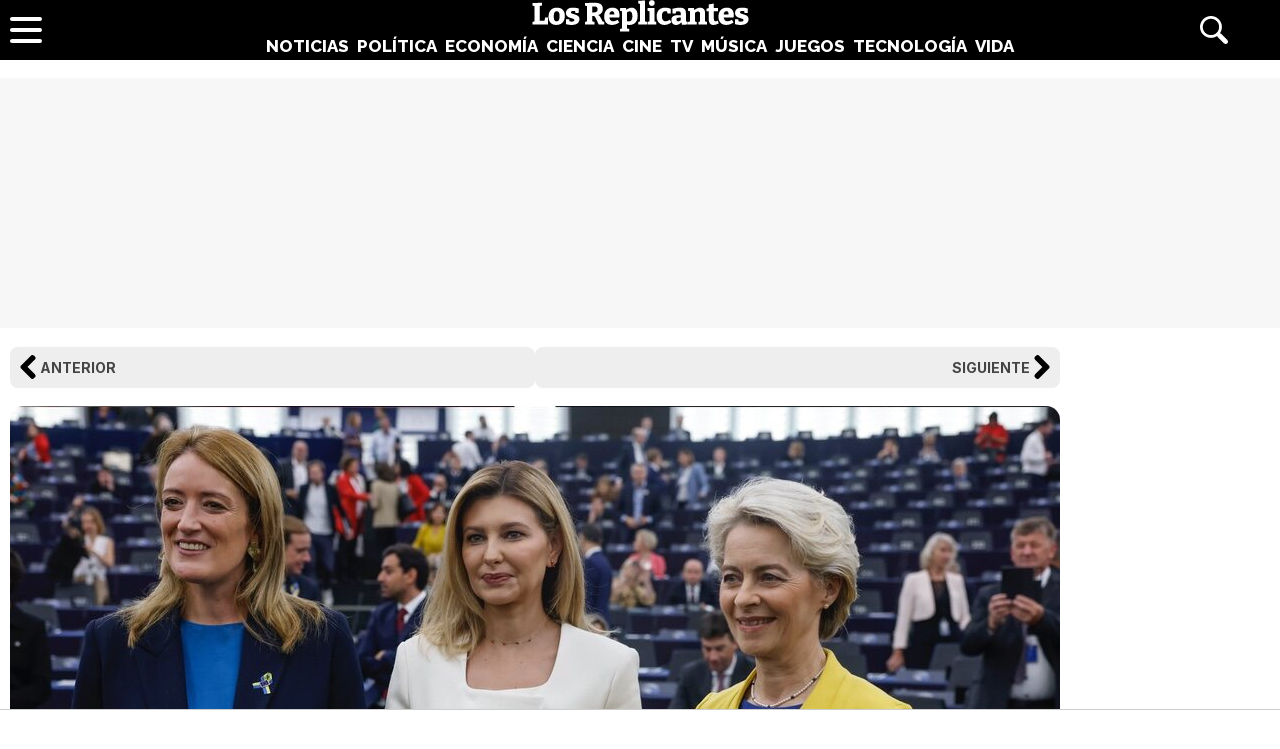

--- FILE ---
content_type: text/html; charset=UTF-8
request_url: https://www.losreplicantes.com/fotodia/2022-09-14/
body_size: 6641
content:
<!DOCTYPE html>
<html lang="es">
<head>
<title>Olena Zelenska visita el Parlamento Europeo - Los Replicantes</title>
<meta charset="utf-8"/>
<meta name="description" content="La presidenta de la Comisión Europea, Ursula von der Leyen, ha anunciado una nueva visita a Kiev." />
<meta name="robots" content="max-image-preview:large">
<meta name="viewport" content="width=device-width, initial-scale=1.0, maximum-scale=1.0, user-scalable=no" />
<link rel="preconnect" href="https://www.googletagmanager.com">
<link rel="preconnect" href="https://tags.refinery89.com">
<link rel="preconnect" href="https://fonts.googleapis.com" crossorigin>
<link rel="preload" href="/css/lr.css" as="style" />
<link rel="preload" href="/css/fonts/msp-Bold.woff2" as="font" type="font/woff2" crossorigin="">
<link rel="preload" as="style" href="https://fonts.googleapis.com/css?family=Raleway:800|Merriweather:400,900|Inter:400,700,800&display=swap" onload="this.onload=null;this.rel='stylesheet'">
<noscript><link rel="stylesheet" href="https://fonts.googleapis.com/css?family=Raleway:800|Merriweather:400,900|Inter:400,700,800&display=swap"></noscript>
<meta property="fb:779720772104335" content="fb_id" />
<meta property="fb:pages" content="779720772104335" />
<meta property="og:site_name" content="Los Replicantes"/>
<meta name="organization" content="Los Replicantes" />
<link rel="canonical" href="https://www.losreplicantes.com/fotodia/2022-09-14/" />
<link rel="apple-touch-icon" sizes="180x180" href="/apple-touch-icon.png"/>
<link rel="icon" type="image/png" sizes="32x32" href="/favicon-32x32.png"/>
<link rel="icon" type="image/png" sizes="16x16" href="/favicon-16x16.png"/>
<link rel="mask-icon" href="/safari-pinned-tab.svg" color="#000000"/>
<meta name="theme-color" content="#000000"/>
<link rel="alternate" type="application/rss+xml" title="Los Replicantes RSS" href="https://www.losreplicantes.com/rss/feed.xml" />
<link rel="stylesheet" href="//www.losreplicantes.com/css/lr.css?v=1.25" type="text/css"/>
        <script async src="https://tags.refinery89.com/losreplicantescom.js"></script>
    
    <!-- Google Tag Manager --> 
    <script>(function(w,d,s,l,i){w[l]=w[l]||[];w[l].push({'gtm.start': 
    new Date().getTime(),event:'gtm.js'});var f=d.getElementsByTagName(s)[0], 
    j=d.createElement(s),dl=l!='dataLayer'?'&l='+l:'';j.async=true;j.src= 
    'https://www.googletagmanager.com/gtm.js?id='+i+dl;f.parentNode.insertBefore(j,f); 
    })(window,document,'script','dataLayer','GTM-PC7M26DS');</script> 
    <!-- End Google Tag Manager -->     
    

		<script id="lr-analytics-config" type="application/json">
{
  "gtagIds": ["UA-60136188-1", "UA-37727950-1"],
  "posthog": {
    "key": "phc_HJSC0EG7iyGsMRTs8B7O6aFaZ4txnmfjCcPjPDTyP9I",
    "host": "https://eu.i.posthog.com",
    "options": {
      "defaults": "2025-05-24",
      "person_profiles": "identified_only"
    }
  },
  "ahrefs": {
    "key": "FbeuJRtphMED0tvV4RMApw"
  },
  "gravitec": {
    "url": "https://cdn.gravitec.net/storage/69709645ce58c1f9e80756eeaa569d5f/client.js"
  },
  "dogtrack": {
    "host": "noxv.spxl.socy.es",
    "token": "NOXV_491_646_733"
  }
}
</script>
<script type="module" defer src="/js/analytics-consent.js"></script>
</head>
<body>
<header>
	<div class="cnt">
		<div class="header-left">
                        <a class="btn-menu" href="#">
			<span></span><span></span><span></span></a>
		</div>
		<div class="header-center">
			<a class="web-title" href="https://www.losreplicantes.com/" id="logo-home"><span>Los Replicantes</span></a>			<nav>
			<ul>
				<li><a href="https://www.losreplicantes.com/noticias/" class="off" id="nav-noticias">Noticias</a></li>
				<li><a href="https://www.losreplicantes.com/politica/" class="off" id="nav-politica">Política</a></li>
				<li><a href="https://www.losreplicantes.com/economia/" class="off" id="nav-economia">Economía</a></li>
				<li><a href="https://www.losreplicantes.com/ciencia/" class="off" id="nav-ciencia">Ciencia</a></li>
				<li><a href="https://www.losreplicantes.com/cine/" class="off" id="nav-cine">Cine</a></li>
				<li><a href="https://www.losreplicantes.com/television/" class="off" id="nav-television">TV</a></li>
				<li><a href="https://www.losreplicantes.com/musica/" class="off" id="nav-musica">Música</a></li>
				<li><a href="https://www.losreplicantes.com/juegos/" class="off" id="nav-juegos">Juegos</a></li>
				<li><a href="https://www.losreplicantes.com/tecnologia/" class="off" id="nav-tecnologia">Tecnología</a></li>
				<li><a href="https://www.losreplicantes.com/vida/" class="off" id="nav-vida">Vida</a></li>
			</ul>
			</nav>
		</div>
		<div class="header-right">
            <a class="btn-search" id="buscador" href="#"><span>Buscar</span></a>
		</div>
	</div>
</header>
<div class="modal" id="modal-menu"></div>
<div class="modal" id="modal-login">
	
</div>
<div id="modal-search" aria-hidden="true">
       <div class="resultscnt" role="dialog" aria-modal="true" aria-labelledby="search">
               <div id="exit" aria-label="Cerrar buscador" role="button" tabindex="0"></div>
               <form class="modal-search-form" id="search" action="#" method="post" autocomplete="off" role="search">
                       <label for="cadenabuscada">Buscar</label>
                       <input type="text" id="cadenabuscada" name="queryString" placeholder="Buscar..." />
               </form>
               <div class="loader" aria-hidden="true"></div>
               <div class="results" aria-live="polite"></div>
       </div>
</div>
<div id="content">
	
<style>
#pub-top { background:#f7f7f7; min-height:250px; margin-bottom:15px; margin-top:4px; text-align:center; }
@media (max-width: 800px) {  #pub-top { min-height: 150px; margin-top: 8px; }
</style>

<div id="pub-top" >
    <div id='top'></div>
    <div id='x01'></div>
</div>										<style>
.fotodia-cuadro { margin-top:4px; }
.fotodia-cuadro picture { display:block; aspect-ratio:1050/662; }
.fotodia-cuadro img { border-radius:14px; width:100%; height:auto; margin-bottom:20px; }
.fotodia-cuadro .bar { display:flex; gap:20px; margin:0 0 18px 0; }
.fotodia-cuadro .bar span { display:block; width:100%; }
.fotodia-cuadro .bar a { display:block; background:#EEE; border-radius:8px; font-family:'Inter', sans-serif; font-size:14px; font-weight:700; text-transform:uppercase; position:relative; padding:12px; color:#444; text-decoration:none; }
.fotodia-cuadro .bar #linkbef a:before { content:''; background:url('https://www.losreplicantes.com/images/chev-right.svg'); background-size:24px 24px; width:24px; height:24px; position:absolute; transform: rotate(180deg); top:8px; left:6px; }
.fotodia-cuadro .bar #linkbef a { padding-left:30px; }
.fotodia-cuadro .bar #linkaft a:before { content:''; background:url('https://www.losreplicantes.com/images/chev-right.svg'); background-size:24px 24px; width:24px; height:24px; position:absolute; top:8px; right:6px; }
.fotodia-cuadro .bar #linkaft a { text-align:right; padding-right:30px; }

.artinfo { width:min(100%,975px); margin-inline:auto; padding:0 10px 30px 10px;  }
.artinfo h1 { font-family:'MSP', serif; font-weight:700; font-size:52px; line-height:1.04em; margin:0 0 10px 0; }
.artinfo .antetit { font-family:'Raleway'; font-size:20px; font-weight:800; text-transform:uppercase; margin:0 0 3px 2px; color:#777; }
.artinfo .entra { font-family:'Inter'; font-size:20px; line-height:1.4em; color:#555; padding:0 1px; }

.artdata { background:#F1F2F3; border-radius:12px; margin:0 0 20px 0; padding:18px; }
.artdata .author { font-family:'Inter'; font-weight:700; color:#000; text-decoration:none; font-size:18px; margin:0 0 4px 0; }
.artdata .author span { margin-left:2px; }
.artdata .date { font-family:'Inter'; color:#666; text-decoration:none; font-size:14px; line-height:1.8em; }

.wrapper-article { margin:0 50px 25px 50px; }

article .txt { font-family: 'Merriweather'; font-size:19px; line-height:1.67em; }
article .txt p, article .txt ul, article .txt ol { margin:0 0 24px 0; }
article .txt li { margin:0 0 8px 18px; }
article .txt li::marker { color:#666; }
article .txt p:last-child { margin:0; }
article .txt strong { font-weight:800; }
article .txt h2 { font-family:'Inter'; font-weight:700; font-size:28px; line-height:1.2em; margin:28px 0 10px 0; }
article .txt h3 { font-family:'Inter'; font-weight:700; font-size:22px; line-height:1.2em; margin:25px 0 10px 0; color:#222; }
article .txt a { color:#333; text-decoration-thickness:2px; transition:.2s ease-in-out; }
article .txt a:hover { color:#000; text-decoration-thickness:4px; }
article iframe[src*="youtube.com"] { max-width:100%; height:auto; aspect-ratio:16/9; margin-bottom:20px; border-radius:14px; }

.cntstit { font-family:'Raleway'; text-transform:uppercase; font-weight:800; margin:0 0 8px 2px; }

@media (max-width: 1000px){
.artinfo { padding-left:25px; padding-right:25px; }
.artinfo h1 { font-size:48px; }
.wrapper-article { margin:0 30px 25px 30px; }
}

@media (max-width: 650px){
.artinfo h1 { font-size:42px; }
.artinfo .antetit, .artinfo .entra { font-size:19px; }
.wrapper-article { margin:0 10px 25px 10px; }
.wrapper-side { flex:0; }
article .txt { font-size:18px; }
}

@media (max-width: 500px){
.artinfo h1 { font-size:38px; }
.artinfo .entra { font-size:17px; }
article .txt h2 { font-size:25px; }
article .txt h3 { font-size:20px; }
}
</style>

<div id="article"  class="section-home">
	<div class="wrapper">
		<div class="wrapper-ext">
		<div class="fotodia-cuadro">
			<div class="bar">
			
			<span class="linknav" id="linkbef" rel="2022-09-13" title="Anterior"><a href="https://www.losreplicantes.com/fotodia/2022-09-13/">Anterior</a></span>
					
			<span class="linknav" id="linkaft" rel="2022-09-15" title="Siguiente"><a href="https://www.losreplicantes.com/fotodia/2022-09-15/">Siguiente</a></span>	
					</div>
			<picture><img src="https://www.losreplicantes.com/images/photoday/2000/2398/c.jpg" alt="Olena Zelenska visita el Parlamento Europeo" width="1050" height="662"/></picture>
		</div>
		<div class="artinfo">
			<p class="antetit"><span class="sec tit-gen">Foto del día</span></p>
			<h1>Olena Zelenska visita el Parlamento Europeo</h1>
			<p class="entra">La presidenta de la Comisión Europea, Ursula von der Leyen, ha anunciado una nueva visita a Kiev.</p>
		</div>
		</div>
	</div>
	<div class="wrapper">
	<div class="wrapper-main">
		<div class="wrapper-article">
			<div class="artdata">
				<p class="author">GTres<span class="tit-gen">&bull;</span></p> <p class="date">Miércoles, 14 de Septiembre de 2022</p>
			</div>
			<article>
			<div class="txt">
				<p><strong>¿Por qué es la foto del día?</strong></p>
				<p>La primera dama de Ucrania, Olena Zelenska, ha visitado el Parlamento Ucraniano como invitada de honor, donde <strong>se ha fotografiado acompañada de su presidenta, Roberta Metsola, así como de la líder de la Comisión Europea, Ursula von der Leyen.</strong></p><p>Von der Leyen ha anunciado que visitará Kiev para reunirse con Zelenski<strong> en el que será su segundo desplazamiento desde el inicio de la invasión rusa tras una primera visita el 8 de abril.</strong> El motivo será continuar trabajando para mejorar el acceso de Ucrania al mercado único europeo y su entrada en la zona comunitaria de roaming telefónico. Von der Leyen acompañará de vuelta a la primera dama ucraniana después de que esta acudiera a Estrasburgo para el discurso.</p><p><i>"Por primera vez en su historia, este Parlamento está debatiendo el estado de nuestra Unión mientras la guerra continúa en suelo europeo</i>", <strong>ha arrancado su discurso Von der Leyen, que vestía con los colores de la bandera de Ucrania</strong>. "<i>Querida Olena, se necesitó un coraje inmenso para hacer frente a la crueldad de Putin. Encontrarse ese coraje</i>", aseguró. "Hoy queremos darte las gracias a ti y a todos los ucranianos", dijo.</p>
			</div>
			</article>
		</div>
	</div>
	<div class="wrapper-side">
		<div class="pub-lat">
<div id='right1'></div>
</div>
<span id="latpublivisi"></span>	</div>
	</div>
	<div class="wrapper">
		<div class="wrapper-ext">
			<div class="blqrtab">
				 <div id="addoor-position"></div>
			</div>
			    
        <style>
        #pub-top { background:#f7f7f7; min-height:250px; margin-bottom:15px; margin-top:4px; text-align:center; }
        @media (max-width: 800px) {  #pub-top { min-height: 150px; margin-top: 8px; }
        </style>
        
        <div id="pub-top" >  
            <div id="bottom"></div>
        </div>
			<style>
			.artgrid { display:grid; width:100%; grid-template-columns: repeat(4, minmax(0, 1fr)); gap:25px; box-sizing:border-box; margin:0 0 25px 0; }
			.artgrid img { width:100%; height:auto; margin-bottom:45px; display:block; aspect-ratio:400/310; }
			.artgrid div { position:relative; border-radius:12px; overflow:hidden; background:#AAA; color:#000; }
			.artgrid div:hover { cursor:pointer; }
			.artgrid h3 { background:rgba(255,255,255,.9); width:100%; position:absolute; width:100%; bottom:0; left:0; right:0; top:140px; padding:10px; font-family:'MSP'; text-align:center; box-sizing:border-box; color:#000; font-size:17px; line-height:1.1em; }
			.artgrid a { text-decoration:none; color:#000; display: -webkit-box; -webkit-line-clamp:4; -webkit-box-orient: vertical; -webkit-box-pack: end; overflow:hidden; }
			@media (max-width: 1050px) { .artgrid img { margin-bottom:60px; } }
			@media (max-width: 1000px) { .artgrid { grid-template-columns: repeat(3, minmax(0, 1fr)); } }
			@media (max-width: 780px) { .artgrid { grid-template-columns: repeat(2, minmax(0, 1fr)); gap:18px; } }
			@media (max-width: 500px) { .artgrid h3 { top:110px; font-size:15px; } }
			</style>
			<div class="cntstit">Contenidos que te pueden interesar</div>
<div class="artgrid">
	<div class="section-economia" onclick="location.href='https://www.losreplicantes.com/articulos/que-ciudades-son-mas-baratas-alquilar-cerca-madrid-2026/'">
		<img src="https://www.losreplicantes.com/images/articulos/34000/34597/c.jpg" alt="Las ciudades más baratas para alquilar cerca de Madrid en 2026: llegar a trabajar cada día" loading="lazy" width ="400" height="310" />
		<h3><a href="https://www.losreplicantes.com/articulos/que-ciudades-son-mas-baratas-alquilar-cerca-madrid-2026/" title="Las ciudades más baratas para alquilar cerca de Madrid en 2026: llegar a trabajar cada día">Las ciudades más baratas para alquilar cerca de Madrid en 2026: llegar a trabajar cada día</a></h3>
	</div>
	<div class="section-tecnologia" onclick="location.href='https://www.losreplicantes.com/articulos/red-social-x-sufre-segunda-caida-global-tres-dias/'">
		<img src="https://www.losreplicantes.com/images/articulos/34000/34633/c.jpg" alt="La red social X sufre su segunda caída global en tres días" loading="lazy" width ="400" height="310" />
		<h3><a href="https://www.losreplicantes.com/articulos/red-social-x-sufre-segunda-caida-global-tres-dias/" title="La red social X sufre su segunda caída global en tres días">La red social X sufre su segunda caída global en tres días</a></h3>
	</div>
	<div class="section-vida" onclick="location.href='https://www.losreplicantes.com/articulos/sale-a-la-luz-sueldazo-trabajar-yates-de-lujo-sin-experiencia/'">
		<img src="https://www.losreplicantes.com/images/articulos/34000/34626/c.jpg" alt="Sale a la luz el sueldazo por trabajar en yates de lujo: sin necesidad de experiencia" loading="lazy" width ="400" height="310" />
		<h3><a href="https://www.losreplicantes.com/articulos/sale-a-la-luz-sueldazo-trabajar-yates-de-lujo-sin-experiencia/" title="Sale a la luz el sueldazo por trabajar en yates de lujo: sin necesidad de experiencia">Sale a la luz el sueldazo por trabajar en yates de lujo: sin necesidad de experiencia</a></h3>
	</div>
	<div class="section-noticias" onclick="location.href='https://www.losreplicantes.com/articulos/adios-baliza-v16-fin-moratoria-de-multas-dgt/'">
		<img src="https://www.losreplicantes.com/images/articulos/34000/34632/c.jpg" alt="Adiós a la moratoria de multas por la baliza V16: la DGT confirma si ya ha sanciones" loading="lazy" width ="400" height="310" />
		<h3><a href="https://www.losreplicantes.com/articulos/adios-baliza-v16-fin-moratoria-de-multas-dgt/" title="Adiós a la moratoria de multas por la baliza V16: la DGT confirma si ya ha sanciones">Adiós a la moratoria de multas por la baliza V16: la DGT confirma si ya ha sanciones</a></h3>
	</div>
	<div class="section-economia" onclick="location.href='https://www.losreplicantes.com/articulos/cual-es-la-estrategia-mercadona-impulsar-compras-supermercados/'">
		<img src="https://www.losreplicantes.com/images/articulos/34000/34627/c.jpg" alt="Esta es la estrategia de Mercadona para impulsar compras: así diseña sus supermercados" loading="lazy" width ="400" height="310" />
		<h3><a href="https://www.losreplicantes.com/articulos/cual-es-la-estrategia-mercadona-impulsar-compras-supermercados/" title="Esta es la estrategia de Mercadona para impulsar compras: así diseña sus supermercados">Esta es la estrategia de Mercadona para impulsar compras: así diseña sus supermercados</a></h3>
	</div>
	<div class="section-ciencia" onclick="location.href='https://www.losreplicantes.com/articulos/sale-a-la-luz-cualidad-escondida-pelirrojos-hallazgo-cientifico/'">
		<img src="https://www.losreplicantes.com/images/articulos/34000/34624/c.jpg" alt="Sale a la luz la cualidad escondida de los pelirrojos: sorprendente hallazgo científico" loading="lazy" width ="400" height="310" />
		<h3><a href="https://www.losreplicantes.com/articulos/sale-a-la-luz-cualidad-escondida-pelirrojos-hallazgo-cientifico/" title="Sale a la luz la cualidad escondida de los pelirrojos: sorprendente hallazgo científico">Sale a la luz la cualidad escondida de los pelirrojos: sorprendente hallazgo científico</a></h3>
	</div>
	<div class="section-noticias" onclick="location.href='https://www.losreplicantes.com/articulos/muere-influencer-esther-thomas-26-anos/'">
		<img src="https://www.losreplicantes.com/images/articulos/34000/34631/c.jpg" alt="Muere la influencer Esther Thomas a los 26 años" loading="lazy" width ="400" height="310" />
		<h3><a href="https://www.losreplicantes.com/articulos/muere-influencer-esther-thomas-26-anos/" title="Muere la influencer Esther Thomas a los 26 años">Muere la influencer Esther Thomas a los 26 años</a></h3>
	</div>
	<div class="section-economia" onclick="location.href='https://www.losreplicantes.com/articulos/adios-zara-cierra-historica-primera-tienda-30-enero/'">
		<img src="https://www.losreplicantes.com/images/articulos/34000/34625/c.jpg" alt="Adiós Zara: cierra su histórica primera tienda con medio siglo de historia el 30 de enero" loading="lazy" width ="400" height="310" />
		<h3><a href="https://www.losreplicantes.com/articulos/adios-zara-cierra-historica-primera-tienda-30-enero/" title="Adiós Zara: cierra su histórica primera tienda con medio siglo de historia el 30 de enero">Adiós Zara: cierra su histórica primera tienda con medio siglo de historia el 30 de enero</a></h3>
	</div>
</div>		</div>
	</div>
</div>									</div>
<footer>
	<div class="cnt">
		<div class="map">
			<div class="half replicantes">
				<p><label><span>Los Replicantes</span></label></p>
				<ul>
				<li><button onclick="location.href='https://www.losreplicantes.com/noticias/'">Noticias</button></li>
				<li><button onclick="location.href='https://www.losreplicantes.com/politica/'">Política</button></li>
				<li><button onclick="location.href='https://www.losreplicantes.com/economia/'">Economía</button></li>
				<li><button onclick="location.href='https://www.losreplicantes.com/ciencia/'">Ciencia</button></li>
				<li><button onclick="location.href='https://www.losreplicantes.com/cine/'">Cine</button></li>
				<li><button onclick="location.href='https://www.losreplicantes.com/television/'">TV</button></li>
				<li><button onclick="location.href='https://www.losreplicantes.com/musica/'">Música</button></li>
				<li><button onclick="location.href='https://www.losreplicantes.com/juegos/'">Juegos</button></li>
				<li><button onclick="location.href='https://www.losreplicantes.com/tecnologia/'">Tecnología</button></li>
				<li><button onclick="location.href='https://www.losreplicantes.com/vida/'">Vida</button></li>
				<li><a href="https://www.losreplicantes.com/tiempo/">El tiempo</a></li>
				<li><a href="https://www.losreplicantes.com/loterias/">Loterías</a></li>
				<li><a href="https://www.losreplicantes.com/archivo/">Hemeroteca</a></li>
				</ul>
			</div>
			<div class="half red">
				<p>Red Noxvo</p>
				<ul>
				<li class="tit">Entretenimiento</li>
				<li><a href="https://www.formulatv.com">FormulaTV</a></li>
				<li><a href="https://www.formulatvempleo.com">FormulaTV Empleo</a></li>
				<li><a href="https://www.ecartelera.com">eCartelera</a></li>
				<li><a href="https://www.ecartelera.com.mx">eCartelera México</a></li>
				<li><a href="https://www.movienco.co.uk">Movie'n'co</a></li>
				<li class="tit">Motor</li>
				<li><a href="https://www.motoryracing.com">Motor & Racing</a></li>
				<li><a href="https://www.f1aldia.com">F1 al día</a></li>
				<li class="tit">Tecnología</li>
				<li><a href="https://www.zonared.com">Zonared</a></li>
				<li><a href="https://www.capitanofertas.com">Capitán Ofertas</a></li>
				</ul>
				<ul>
				<li class="tit">Lifestyle mujer</li>
				<li><a href="https://www.bekia.es">Bekia</a></li>
				<li><a href="https://www.bekiamoda.com">Moda</a></li>
				<li><a href="https://www.bekiabelleza.com">Belleza</a></li>
				<li><a href="https://www.bekiapareja.com">Pareja</a></li>
				<li><a href="https://www.bekiapadres.com">Padres</a></li>
				<li><a href="https://www.bekiasalud.com">Salud</a></li>
				<li><a href="https://www.bekiamascotas.com">Mascotas</a></li>
				<li><a href="https://www.bekiacocina.com">Recetas</a></li>
				<li><a href="https://www.bekiapsicologia.com">Psicología</a></li>
				<li><a href="https://www.bekiafit.com">Fit</a></li>
				<li><a href="https://www.bekiahogar.com">Hogar</a></li>
				<li class="tit">Lifestyle hombre</li>
				<li><a href="https://www.menzig.es">MENzig</a></li>
				<li><a href="https://www.menzig.fit">Fitness</a></li>
				<li><a href="https://www.menzig.style">Estilo</a></li>
				<li><a href="https://www.menzig.tech">Tech</a></li>
				</ul>
			</div>
		</div>
		<ul class="social">	
			<li><a href="https://www.losreplicantes.com/rss/feed.xml" class="i-rss" target="_blank"><span>RSS</span></a></li>
	        <li><a href="https://www.facebook.com/losreplicantescom" class="i-fb" target="_blank" rel="nofollow"><span>Facebook</span> 189k</a></li>
	        <li><a href="https://twitter.com/los_replicantes" class="i-tw" target="_blank" rel="nofollow"><span>Twitter</span> 16,7k</a></li>
	        <li><a href="https://www.youtube.com/channel/UCBdQcvWzn8USDuktZ-xAGWg?sub_confirmation=1" class="i-yt" target="_blank" rel="nofollow"><span>YouTube</span> 9,1k</a></li>
	        <li><a href="https://www.instagram.com/losreplicantes/" class="i-ig" target="_blank" rel="nofollow"><span>Instagram</span> 732</a></li>
	    </ul>
		<div class="copy">
			<ul class="legal">
				<li><a href="https://www.losreplicantes.com/web/quienes/">Quiénes somos</a></li>
				<li><a href="https://www.losreplicantes.com/web/legal/">Aviso Legal</a></li>
				<li><a href="https://www.noxvo.com" target="_blank">Publicidad</a></li>
				<li><a href="https://www.losreplicantes.com/web/contacto/">Contactar</a></li>
				<li><a href="https://www.losreplicantes.com/web/gdpr/">Política de privacidad</a></li>
				<li><a href="https://www.losreplicantes.com/web/cookies/">Política de cookies</a></li>
				<li><a onclick="googlefc.callbackQueue.push({'CONSENT_DATA_READY': () => googlefc.showRevocationMessage()});">Gestionar cookies</a></li>
			</ul>
			<p>&copy; <a href="https://www.noxvo.com" id="noxvo"><span>Noxvo</span></a> 2015 - 2026</p>
		</div>
	</div>
</footer><script defer type="module" src="/js/esm/footer.js"></script>
<script defer type="module" src="/js/gen.js?v=2.0.1"></script>

<script type="text/javascript">
    var _nAdzq = _nAdzq || [];
    (function () {
        _nAdzq.push(["setIds", "e3d4ad9279b3c936"]);
        _nAdzq.push(["setConsentOnly", true]);
        var e = "https://notifpush.com/scripts/";
        var t = document.createElement("script"); t.type = "text/javascript";
        t.defer = true;
        t.async = true;
        t.src = e + "nadz-sdk.js";
        var s = document.getElementsByTagName("script")[0]; s.parentNode.insertBefore(t, s)
    })();
</script>	

<script defer src="https://static.cloudflareinsights.com/beacon.min.js/vcd15cbe7772f49c399c6a5babf22c1241717689176015" integrity="sha512-ZpsOmlRQV6y907TI0dKBHq9Md29nnaEIPlkf84rnaERnq6zvWvPUqr2ft8M1aS28oN72PdrCzSjY4U6VaAw1EQ==" data-cf-beacon='{"version":"2024.11.0","token":"531c42b867c34bd8bf161f56a5fb0807","r":1,"server_timing":{"name":{"cfCacheStatus":true,"cfEdge":true,"cfExtPri":true,"cfL4":true,"cfOrigin":true,"cfSpeedBrain":true},"location_startswith":null}}' crossorigin="anonymous"></script>
</body>
</html>	

--- FILE ---
content_type: image/svg+xml
request_url: https://www.losreplicantes.com/css/icons/icon-rss.svg
body_size: 48
content:
<?xml version="1.0" encoding="iso-8859-1"?>
<!-- Generator: Adobe Illustrator 16.0.0, SVG Export Plug-In . SVG Version: 6.00 Build 0)  -->
<!DOCTYPE svg PUBLIC "-//W3C//DTD SVG 1.1//EN" "http://www.w3.org/Graphics/SVG/1.1/DTD/svg11.dtd">
<svg version="1.1" id="Capa_1" xmlns="http://www.w3.org/2000/svg" xmlns:xlink="http://www.w3.org/1999/xlink" x="0px" y="0px"
	 width="124px" height="124px" viewBox="0 0 124 124" style="enable-background:new 0 0 124 124;" xml:space="preserve">
<g>
	<circle cx="20.3" cy="103.749" r="20"/>
	<path d="M67,113.95c0,5.5,4.5,10,10,10s10-4.5,10-10c0-42.4-34.5-77-77-77c-5.5,0-10,4.5-10,10s4.5,10,10,10
		C41.5,56.95,67,82.55,67,113.95z"/>
	<path d="M114,123.95c5.5,0,10-4.5,10-10c0-62.8-51.1-113.9-113.9-113.9c-5.5,0-10,4.5-10,10s4.5,10,10,10
		c51.8,0,93.9,42.1,93.9,93.9C104,119.45,108.4,123.95,114,123.95z"/>
</g>
<g>
</g>
<g>
</g>
<g>
</g>
<g>
</g>
<g>
</g>
<g>
</g>
<g>
</g>
<g>
</g>
<g>
</g>
<g>
</g>
<g>
</g>
<g>
</g>
<g>
</g>
<g>
</g>
<g>
</g>
</svg>


--- FILE ---
content_type: application/javascript
request_url: https://s.addoor.net/syn/?cb=addoor_renderrecs_3781&channel_id=3691&language=es&max_items=11&url=https%3A%2F%2Fwww.losreplicantes.com%2Ffotodia%2F2022-09-14%2F&ref=&ifr=0&wid=1280&platform=Linux%20x86_64&tag_id=3781&pvid=v3aoq3npkebkcckcmwcj8&t0=4840&t1=1465
body_size: 764
content:
addoor_renderrecs_3781({"context": {"candidates": 0, "channel_alias1": "Losreplicantes.com/content", "channel_alias2": "Widget", "channel_domain": "Losreplicantes.com/content", "channel_id": 3691, "channel_name": "Losreplicantes.com/content", "event_id": "GMrIdaS", "floor_price": 0.0, "language": "es", "max_items": 11, "n_items": 0, "network": "content", "page_title": "", "predictor": "posam-0.23/prisam-0.31", "sid": "yyrDs2yWCw2", "spec_id": "1", "uid": "BOXhJw2qgMsg", "url": "https://www.losreplicantes.com/fotodia/2022-09-14/"}, "items": [], "status": 200});

--- FILE ---
content_type: application/javascript
request_url: https://s.addoor.net/syn/?cb=addoor_renderads_3781&channel_id=3690&language=es&max_items=20&url=https%3A%2F%2Fwww.losreplicantes.com%2Ffotodia%2F2022-09-14%2F&ref=&ifr=0&wid=1280&platform=Linux%20x86_64&tag_id=3781&pvid=v3aoq3npkebkcckcmwcj8&t0=4840&t1=1465
body_size: 18459
content:
addoor_renderads_3781({"context": {"candidates": 67, "channel_alias1": "Losreplicantes.com", "channel_alias2": "Widget", "channel_domain": "Losreplicantes.com", "channel_id": 3690, "channel_name": "Losreplicantes.com", "event_id": "C0PwK3C", "floor_price": 0.0, "language": "es", "max_items": 20, "n_items": 18, "network": "ad", "page_title": "", "predictor": "posam-0.23/prisam-0.31", "sid": "6QQQspKzt8o", "spec_id": "1", "uid": "r8WchzxqM6R", "url": "https://www.losreplicantes.com/fotodia/2022-09-14/"}, "items": [{"ad": true, "clickurl": "https://wwc.addoor.net/r/?trigger_id=9455&channel_id=3690&item_id=309151&syndication_id=81698&pos=0&uid=r8WchzxqM6R&sid=6QQQspKzt8o&event_id=C0PwK3C&query_id=syndication-81698-es-1&r=https%253A//www.youtube.com/watch%253Fv%253DT-ga9CdssPE", "cpc_w": 1, "desc": "Un verdadero MMORPG de la vieja escuela \u00a1C\u00f3mo los de antes, pero mejor!", "display_url": "", "image_url": "https://addoor-media.s3.amazonaws.com:443/flx/devel/syn/81698/9fb1015756204269895ec3f8e7cb03d2.jpg", "item_id": 309151, "language": "es", "macros": [], "modified": "2026-01-16T14:09:20.136274", "pos": 0, "pred": 0.013, "published": "2025-12-31T12:05:01.207522+00:00", "query_id": "syndication-81698-es-1", "rank": 0, "schema": "2", "syndication_id": 81698, "title": "Corepunk MMORPG", "tracking_html": "", "trigger_id": 9455, "trusted_html": "", "url": "https://www.youtube.com/watch?v=T-ga9CdssPE"}, {"ad": true, "clickurl": "https://wwc.addoor.net/r/?trigger_id=11754&channel_id=3690&item_id=312133&syndication_id=153564&pos=1&uid=r8WchzxqM6R&sid=6QQQspKzt8o&event_id=C0PwK3C&query_id=syndication-153564-es-1&r=https%253A//serendippias.com/2026/01/04/la-razon-por-la-que-recuerdas-canciones-antiguas-mejor-que-las-nuevas/", "cpc_w": 0, "desc": "Esa canci\u00f3n antigua que no olvidas tiene una explicaci\u00f3n", "display_url": "", "image_url": "https://addoor-media.s3.amazonaws.com:443/flx/devel/syn/153564/73084a9117d14ccda333cec87661b329.jpg", "item_id": 312133, "language": "es", "modified": "2026-01-19T07:41:29.159645", "pos": 1, "pred": 0.001, "published": "2026-01-04T15:38:43.379523+00:00", "query_id": "syndication-153564-es-1", "rank": 1, "schema": "2", "syndication_id": 153564, "title": "Tu memoria y la m\u00fasica", "tracking_html": "", "trigger_id": 11754, "trusted_html": "", "url": "https://serendippias.com/2026/01/04/la-razon-por-la-que-recuerdas-canciones-antiguas-mejor-que-las-nuevas/"}, {"ad": true, "clickurl": "https://wwc.addoor.net/r/?trigger_id=11304&channel_id=3690&item_id=297878&syndication_id=148441&pos=2&uid=r8WchzxqM6R&sid=6QQQspKzt8o&event_id=C0PwK3C&query_id=syndication-148441-es-1&r=https%253A//serendippias.com/2025/07/23/cuales-son-los-pasaportes-mas-poderosos-del-mundo/", "cpc_w": 1, "desc": "Los pasaportes que m\u00e1s puertas abren \u00bfest\u00e1 el tuyo?", "display_url": "", "image_url": "https://addoor-media.s3.amazonaws.com:443/flx/devel/syn/148441/7aa2cf300dd74db09fc02d34e12e40e8.jpg", "item_id": 297878, "language": "es", "modified": "2026-01-19T07:41:32.138005", "pos": 2, "pred": 0.0, "published": "2025-12-17T11:44:51.445640+00:00", "query_id": "syndication-148441-es-1", "rank": 5, "schema": "2", "syndication_id": 148441, "title": "Viaja sin visado", "tracking_html": "", "trigger_id": 11304, "trusted_html": "", "url": "https://serendippias.com/2025/07/23/cuales-son-los-pasaportes-mas-poderosos-del-mundo/"}, {"ad": true, "clickurl": "https://wwc.addoor.net/r/?trigger_id=11325&channel_id=3690&item_id=299222&syndication_id=149064&pos=3&uid=r8WchzxqM6R&sid=6QQQspKzt8o&event_id=C0PwK3C&query_id=syndication-149064-es-1&r=https%253A//serendippias.com/2025/12/19/10-criaturas-que-no-sabias-que-existian-y-parecen-de-otro-planeta/", "cpc_w": 0, "desc": "Estas criaturas existen y parecen sacadas de otro planeta", "display_url": "", "image_url": "https://addoor-media.s3.amazonaws.com:443/flx/devel/syn/149064/5e8fec61f7e843ab86a2770dcf48780e.jpg", "item_id": 299222, "language": "es", "modified": "2026-01-19T07:41:32.445076", "pos": 3, "pred": 0.0, "published": "2025-12-19T13:07:14.231983+00:00", "query_id": "syndication-149064-es-1", "rank": 9, "schema": "2", "syndication_id": 149064, "title": "\u00bfSab\u00edas que existen?", "tracking_html": "", "trigger_id": 11325, "trusted_html": "", "url": "https://serendippias.com/2025/12/19/10-criaturas-que-no-sabias-que-existian-y-parecen-de-otro-planeta/"}, {"ad": true, "clickurl": "https://wwc.addoor.net/r/?trigger_id=11303&channel_id=3690&item_id=297874&syndication_id=148440&pos=4&uid=r8WchzxqM6R&sid=6QQQspKzt8o&event_id=C0PwK3C&query_id=syndication-148440-es-1&r=https%253A//serendippias.com/2025/09/18/cinco-consejos-infalibles-para-eliminar-la-cal-del-bano/", "cpc_w": 1, "desc": "Di adi\u00f3s a la cal del ba\u00f1o con estos sencillos consejos", "display_url": "", "image_url": "https://addoor-media.s3.amazonaws.com:443/flx/devel/syn/148440/0d1e8a71031c4569a840575a9c7f136c.jpg", "item_id": 297874, "language": "es", "modified": "2026-01-19T07:41:32.197715", "pos": 4, "pred": 0.0, "published": "2025-12-17T10:57:57.072559+00:00", "query_id": "syndication-148440-es-1", "rank": 10, "schema": "2", "syndication_id": 148440, "title": "El truco contra la cal", "tracking_html": "", "trigger_id": 11303, "trusted_html": "", "url": "https://serendippias.com/2025/09/18/cinco-consejos-infalibles-para-eliminar-la-cal-del-bano/"}, {"ad": true, "clickurl": "https://wwc.addoor.net/r/?trigger_id=11326&channel_id=3690&item_id=299224&syndication_id=149065&pos=5&uid=r8WchzxqM6R&sid=6QQQspKzt8o&event_id=C0PwK3C&query_id=syndication-149065-es-1&r=https%253A//serendippias.com/2025/12/19/por-que-sentimos-mas-frio-al-final-del-dia/", "cpc_w": 1, "desc": "\u00bfTe pasa que por la noche sientes m\u00e1s fr\u00edo sin motivo?", "display_url": "", "image_url": "https://addoor-media.s3.amazonaws.com:443/flx/devel/syn/149065/17cd1704b70a4d4f81a06dc780381974.jpg", "item_id": 299224, "language": "es", "modified": "2026-01-19T07:41:31.464386", "pos": 5, "pred": 0.0, "published": "2025-12-19T13:53:37.169984+00:00", "query_id": "syndication-149065-es-1", "rank": 13, "schema": "2", "syndication_id": 149065, "title": "Esto explica el fr\u00edo", "tracking_html": "", "trigger_id": 11326, "trusted_html": "", "url": "https://serendippias.com/2025/12/19/por-que-sentimos-mas-frio-al-final-del-dia/"}, {"ad": true, "clickurl": "https://wwc.addoor.net/r/?trigger_id=11318&channel_id=3690&item_id=298907&syndication_id=148923&pos=6&uid=r8WchzxqM6R&sid=6QQQspKzt8o&event_id=C0PwK3C&query_id=syndication-148923-es-1&r=https%253A//serendippias.com/2025/12/18/este-pequeno-habito-afecta-mas-a-tu-animo-de-lo-que-crees/", "cpc_w": 0, "desc": "Cambiar este h\u00e1bito puede transformar c\u00f3mo te sientes", "display_url": "", "image_url": "https://addoor-media.s3.amazonaws.com:443/flx/devel/syn/148923/960b3ebf38074cae9623cfeb5f85d88b.jpg", "item_id": 298907, "language": "es", "modified": "2026-01-19T07:41:32.026576", "pos": 6, "pred": 0.0, "published": "2025-12-19T08:18:36.723002+00:00", "query_id": "syndication-148923-es-1", "rank": 15, "schema": "2", "syndication_id": 148923, "title": "El h\u00e1bito invisible", "tracking_html": "", "trigger_id": 11318, "trusted_html": "", "url": "https://serendippias.com/2025/12/18/este-pequeno-habito-afecta-mas-a-tu-animo-de-lo-que-crees/"}, {"ad": true, "clickurl": "https://wwc.addoor.net/r/?trigger_id=11323&channel_id=3690&item_id=299217&syndication_id=149062&pos=7&uid=r8WchzxqM6R&sid=6QQQspKzt8o&event_id=C0PwK3C&query_id=syndication-149062-es-1&r=https%253A//serendippias.com/2025/12/19/costumbres-raras-de-otros-paises-que-te-haran-decir-que/", "cpc_w": 0, "desc": "\u00bfQu\u00e9 pensar\u00edas si esto fuera normal en tu pa\u00eds?", "display_url": "", "image_url": "https://addoor-media.s3.amazonaws.com:443/flx/devel/syn/149062/165ca34651c64789ac63e820140bb542.jpg", "item_id": 299217, "language": "es", "modified": "2026-01-19T07:41:32.354071", "pos": 7, "pred": 0.0, "published": "2025-12-19T12:22:58.542016+00:00", "query_id": "syndication-149062-es-1", "rank": 20, "schema": "2", "syndication_id": 149062, "title": "Esto no pasa en tu pa\u00eds", "tracking_html": "", "trigger_id": 11323, "trusted_html": "", "url": "https://serendippias.com/2025/12/19/costumbres-raras-de-otros-paises-que-te-haran-decir-que/"}, {"ad": true, "clickurl": "https://wwc.addoor.net/r/?trigger_id=11330&channel_id=3690&item_id=300894&syndication_id=149960&pos=8&uid=r8WchzxqM6R&sid=6QQQspKzt8o&event_id=C0PwK3C&query_id=syndication-149960-es-1&r=https%253A//serendippias.com/2025/12/21/por-que-bostezamos-cuando-alguien-mas-bosteza/", "cpc_w": 1, "desc": "La ciencia explica por qu\u00e9 el bostezo es contagioso", "display_url": "", "image_url": "https://addoor-media.s3.amazonaws.com:443/flx/devel/syn/149960/cdaf77cd222f4c1e82251f8bc50ed89a.jpg", "item_id": 300894, "language": "es", "modified": "2026-01-19T07:41:31.824110", "pos": 8, "pred": 0.0, "published": "2025-12-22T09:48:59.263266+00:00", "query_id": "syndication-149960-es-1", "rank": 23, "schema": "2", "syndication_id": 149960, "title": "\u00bfPor qu\u00e9 se contagia?", "tracking_html": "", "trigger_id": 11330, "trusted_html": "", "url": "https://serendippias.com/2025/12/21/por-que-bostezamos-cuando-alguien-mas-bosteza/"}, {"ad": true, "clickurl": "https://wwc.addoor.net/r/?trigger_id=11345&channel_id=3690&item_id=300916&syndication_id=149963&pos=9&uid=r8WchzxqM6R&sid=6QQQspKzt8o&event_id=C0PwK3C&query_id=syndication-149963-es-1&r=https%253A//serendippias.com/2025/12/22/6-senales-de-que-necesitas-descansar-mas-de-lo-que-crees/", "cpc_w": 1, "desc": "\u00bfCrees que duermes suficiente? Quiz\u00e1 no", "display_url": "", "image_url": "https://addoor-media.s3.amazonaws.com:443/flx/devel/syn/149960/cdaf77cd222f4c1e82251f8bc50ed89a.jpg", "item_id": 300916, "language": "es", "modified": "2026-01-19T07:41:31.741745", "pos": 9, "pred": 0.0, "published": "2025-12-22T17:03:17.752093+00:00", "query_id": "syndication-149963-es-1", "rank": 28, "schema": "2", "syndication_id": 149963, "title": "Tu cuerpo pide descanso", "tracking_html": "", "trigger_id": 11345, "trusted_html": "", "url": "https://serendippias.com/2025/12/22/6-senales-de-que-necesitas-descansar-mas-de-lo-que-crees/"}, {"ad": true, "clickurl": "https://wwc.addoor.net/r/?trigger_id=11612&channel_id=3690&item_id=306938&syndication_id=152082&pos=10&uid=r8WchzxqM6R&sid=6QQQspKzt8o&event_id=C0PwK3C&query_id=syndication-152082-es-1&r=https%253A//serendippias.com/2025/12/29/los-mejores-destinos-para-visitar-en-2026/", "cpc_w": 1, "desc": "Los destinos que todos van a querer visitar el pr\u00f3ximo a\u00f1o", "display_url": "", "image_url": "https://addoor-media.s3.amazonaws.com:443/flx/devel/syn/152082/2704e12411584b4cb319b27a83965079.jpg", "item_id": 306938, "language": "es", "modified": "2026-01-19T07:41:32.562704", "pos": 10, "pred": 0.0, "published": "2025-12-29T16:00:29.717920+00:00", "query_id": "syndication-152082-es-1", "rank": 31, "schema": "2", "syndication_id": 152082, "title": "D\u00f3nde viajar en 2026", "tracking_html": "", "trigger_id": 11612, "trusted_html": "", "url": "https://serendippias.com/2025/12/29/los-mejores-destinos-para-visitar-en-2026/"}, {"ad": true, "clickurl": "https://wwc.addoor.net/r/?trigger_id=11329&channel_id=3690&item_id=300889&syndication_id=149959&pos=11&uid=r8WchzxqM6R&sid=6QQQspKzt8o&event_id=C0PwK3C&query_id=syndication-149959-es-1&r=https%253A//serendippias.com/2025/12/21/la-sensacion-de-que-el-tiempo-pasa-mas-rapido-tiene-explicacion/", "cpc_w": 0, "desc": "Hay una raz\u00f3n por la que el tiempo parece volar", "display_url": "", "image_url": "https://addoor-media.s3.amazonaws.com:443/flx/devel/syn/149959/09f868f2d0a74714a760ecc335a2f73f.jpg", "item_id": 300889, "language": "es", "modified": "2026-01-19T07:41:31.909762", "pos": 11, "pred": 0.0, "published": "2025-12-22T09:42:40.896396+00:00", "query_id": "syndication-149959-es-1", "rank": 33, "schema": "2", "syndication_id": 149959, "title": "No es tu imaginaci\u00f3n", "tracking_html": "", "trigger_id": 11329, "trusted_html": "", "url": "https://serendippias.com/2025/12/21/la-sensacion-de-que-el-tiempo-pasa-mas-rapido-tiene-explicacion/"}, {"ad": true, "clickurl": "https://wwc.addoor.net/r/?trigger_id=11346&channel_id=3690&item_id=300922&syndication_id=149964&pos=12&uid=r8WchzxqM6R&sid=6QQQspKzt8o&event_id=C0PwK3C&query_id=syndication-149964-es-1&r=https%253A//serendippias.com/2025/12/22/10-cosas-que-todos-vamos-a-hacer-en-2026-y-probablemente-ya-deberias-empezar/", "cpc_w": 1, "desc": "As\u00ed ser\u00e1 tu d\u00eda a d\u00eda en 2026", "display_url": "", "image_url": "https://addoor-media.s3.amazonaws.com:443/flx/devel/syn/149964/98556d98a9a54d60bd634d6347fa5785.jpg", "item_id": 300922, "language": "es", "modified": "2026-01-19T07:41:31.662538", "pos": 12, "pred": 0.0, "published": "2025-12-22T17:28:51.821763+00:00", "query_id": "syndication-149964-es-1", "rank": 40, "schema": "2", "syndication_id": 149964, "title": "Todos lo haremos en 2026", "tracking_html": "", "trigger_id": 11346, "trusted_html": "", "url": "https://serendippias.com/2025/12/22/10-cosas-que-todos-vamos-a-hacer-en-2026-y-probablemente-ya-deberias-empezar/"}, {"ad": true, "clickurl": "https://wwc.addoor.net/r/?trigger_id=11574&channel_id=3690&item_id=304677&syndication_id=151420&pos=13&uid=r8WchzxqM6R&sid=6QQQspKzt8o&event_id=C0PwK3C&query_id=syndication-151420-es-1&r=https%253A//serendippias.com/2025/12/23/el-rugido-del-diamante-la-panthere-de-cartier-y-el-arte-de-la-feminidad-indomable/", "cpc_w": 1, "desc": "Una joya para mujeres que no piden permiso", "display_url": "", "image_url": "https://addoor-media.s3.amazonaws.com:443/flx/devel/syn/151420/c22fc9cad88a42aaa3525bd89264f5f2.jpg", "item_id": 304677, "language": "es", "modified": "2026-01-19T07:41:31.574958", "pos": 13, "pred": 0.0, "published": "2025-12-26T22:11:18.071394+00:00", "query_id": "syndication-151420-es-1", "rank": 41, "schema": "2", "syndication_id": 151420, "title": "Lujo con car\u00e1cter", "tracking_html": "", "trigger_id": 11574, "trusted_html": "", "url": "https://serendippias.com/2025/12/23/el-rugido-del-diamante-la-panthere-de-cartier-y-el-arte-de-la-feminidad-indomable/"}, {"ad": true, "clickurl": "https://wwc.addoor.net/r/?trigger_id=11308&channel_id=3690&item_id=297885&syndication_id=148444&pos=14&uid=r8WchzxqM6R&sid=6QQQspKzt8o&event_id=C0PwK3C&query_id=syndication-148444-es-1&r=https%253A//serendippias.com/2025/12/17/los-beneficios-de-tener-un-robot-aspirador-en-casa-limpieza-inteligente-sin-esfuerzo/", "cpc_w": 1, "desc": "\u00bfSabes por qu\u00e9 cada vez m\u00e1s hogares usan robot aspirador?", "display_url": "", "image_url": "https://addoor-media.s3.amazonaws.com:443/flx/devel/syn/148444/002515d3c72e4e609b5fe5c414bc6824.jpg", "item_id": 297885, "language": "es", "modified": "2026-01-19T07:41:32.055034", "pos": 14, "pred": 0.0, "published": "2025-12-17T15:59:01.931683+00:00", "query_id": "syndication-148444-es-1", "rank": 42, "schema": "2", "syndication_id": 148444, "title": "El robot que limpia por ti", "tracking_html": "", "trigger_id": 11308, "trusted_html": "", "url": "https://serendippias.com/2025/12/17/los-beneficios-de-tener-un-robot-aspirador-en-casa-limpieza-inteligente-sin-esfuerzo/"}, {"ad": true, "clickurl": "https://wwc.addoor.net/r/?trigger_id=11301&channel_id=3690&item_id=297192&syndication_id=148116&pos=15&uid=r8WchzxqM6R&sid=6QQQspKzt8o&event_id=C0PwK3C&query_id=syndication-148116-es-1&r=https%253A//serendippias.com/2025/12/16/propositos-2026-que-realmente-funcionan/", "cpc_w": 1, "desc": "Menos exigencia, m\u00e1s resultados reales \u00bfTe suenan familiares?", "display_url": "", "image_url": "https://addoor-media.s3.amazonaws.com:443/flx/devel/syn/148116/18dc5005acda44b59e85735a3f770447.jpg", "item_id": 297192, "language": "es", "modified": "2026-01-19T07:41:32.279312", "pos": 15, "pred": 0.0, "published": "2025-12-16T15:49:22.143448+00:00", "query_id": "syndication-148116-es-1", "rank": 46, "schema": "2", "syndication_id": 148116, "title": "Prop\u00f3sitos 2026 que funcionan", "tracking_html": "", "trigger_id": 11301, "trusted_html": "", "url": "https://serendippias.com/2025/12/16/propositos-2026-que-realmente-funcionan/"}, {"ad": true, "clickurl": "https://wwc.addoor.net/r/?trigger_id=11576&channel_id=3690&item_id=305102&syndication_id=151522&pos=16&uid=r8WchzxqM6R&sid=6QQQspKzt8o&event_id=C0PwK3C&query_id=syndication-151522-es-1&r=https%253A//serendippias.com/2025/12/27/silencio-cristal-y-luz-por-que-el-nuevo-tesla-es-tu-nuevo-salon-favorito/", "cpc_w": 1, "desc": "\u00bfTe gustar\u00eda conducir y relajarte al mismo tiempo?", "display_url": "", "image_url": "https://addoor-media.s3.amazonaws.com:443/flx/devel/syn/151522/deea16a382954a72933bcea96c28bde5.jpg", "item_id": 305102, "language": "es", "modified": "2026-01-19T07:41:31.349085", "pos": 16, "pred": 0.0, "published": "2025-12-27T09:21:18.270654+00:00", "query_id": "syndication-151522-es-1", "rank": 51, "schema": "2", "syndication_id": 151522, "title": "Silencio que enamora", "tracking_html": "", "trigger_id": 11576, "trusted_html": "", "url": "https://serendippias.com/2025/12/27/silencio-cristal-y-luz-por-que-el-nuevo-tesla-es-tu-nuevo-salon-favorito/"}, {"ad": true, "clickurl": "https://wwc.addoor.net/r/?trigger_id=11575&channel_id=3690&item_id=304680&syndication_id=151421&pos=17&uid=r8WchzxqM6R&sid=6QQQspKzt8o&event_id=C0PwK3C&query_id=syndication-151421-es-1&r=https%253A//serendippias.com/2025/12/26/mas-alla-del-telefono-el-nuevo-iphone-pro-como-el-accesorio-definitivo-de-tu-outfit/", "cpc_w": 0, "desc": "El accesorio inesperado que transforma tu outfit", "display_url": "", "image_url": "https://addoor-media.s3.amazonaws.com:443/flx/devel/syn/151421/ee11fddd01f7480db295aba15575bb4e.jpg", "item_id": 304680, "language": "es", "modified": "2026-01-19T07:41:31.491681", "pos": 17, "pred": 0.0, "published": "2025-12-26T22:21:26.184326+00:00", "query_id": "syndication-151421-es-1", "rank": 57, "schema": "2", "syndication_id": 151421, "title": "iPhone que combina contigo", "tracking_html": "", "trigger_id": 11575, "trusted_html": "", "url": "https://serendippias.com/2025/12/26/mas-alla-del-telefono-el-nuevo-iphone-pro-como-el-accesorio-definitivo-de-tu-outfit/"}], "status": 200});

--- FILE ---
content_type: image/svg+xml
request_url: https://www.losreplicantes.com/css/icons/icon-fb.svg
body_size: -162
content:
<svg id="Layer_1" height="512" viewBox="0 0 512 512" width="512" xmlns="http://www.w3.org/2000/svg" data-name="Layer 1"><path d="m420 36h-328a56 56 0 0 0 -56 56v328a56 56 0 0 0 56 56h160.67v-183.076h-36.615v-73.23h36.312v-33.094c0-29.952 14.268-76.746 77.059-76.746l56.565.227v62.741h-41.078c-6.679 0-16.183 3.326-16.183 17.592v29.285h58.195l-6.68 73.23h-54.345v183.071h94.1a56 56 0 0 0 56-56v-328a56 56 0 0 0 -56-56z"/></svg>